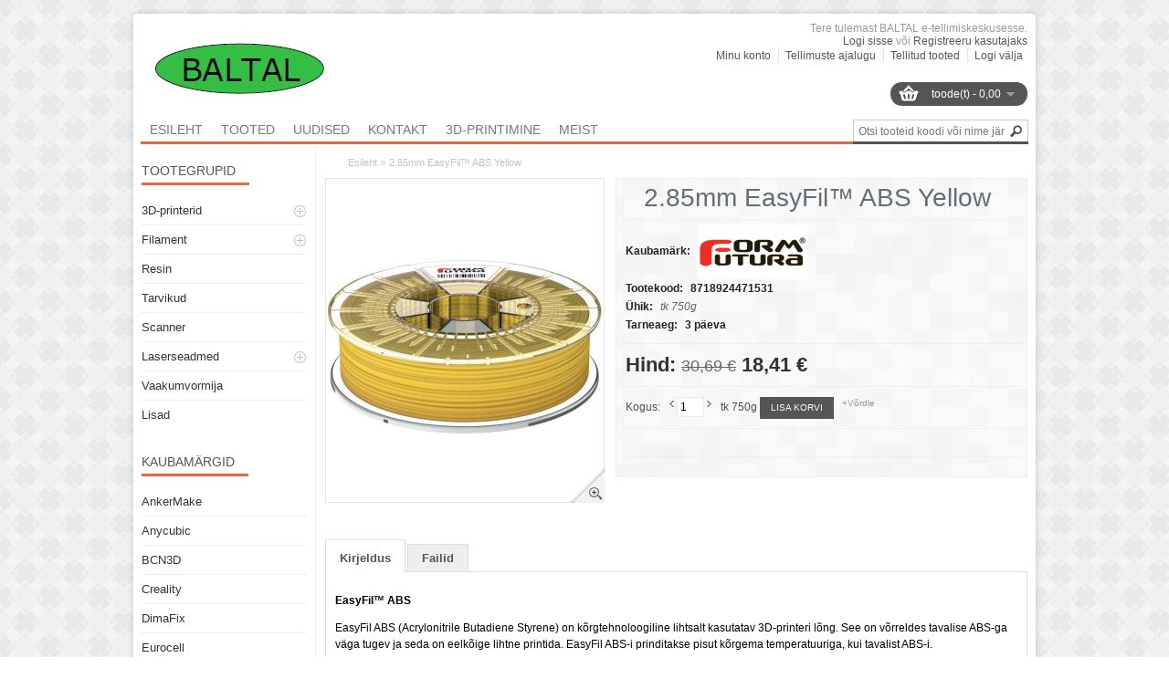

--- FILE ---
content_type: text/html; charset=UTF-8
request_url: https://www.3dprinter.ee/et/a/2.85mm-easyfiltm-abs-yellow
body_size: 7609
content:
<!DOCTYPE html>
<html dir="ltr" lang="et">
<head>
<meta charset="utf-8">
<title>2.85mm EasyFil™ ABS Yellow @ 3D printer</title>

<meta name="keywords" content="3D-printeri lõng, 3Dprinteri lõng, 3D printer, ABS, PLA, EasyFil, Protobot, Protobotti, 3D printimise teenus, Baltal, plastik, filament, plastiklõng, www.3dprinter.ee, www.3dprinting.ee, PVA, rPLA, rTitan, flexifil, easywood, Resin, reform, HIPS, BCN3D, S" />
<meta name="description" content="3D-printeri lõng, 3Dprinteri lõng, 3D printer, ABS, PLA, EasyFil, Protobot, Protobotti, 3D printimise teenus, Baltal, plastik, filament, plastiklõng, www.3dprinter.ee, www.3dprinting.ee, PVA, rPLA, rTitan, flexifil, easywood, Resin, reform, HIPS, BCN3D..." />
<meta name="author" content="BALTAL" />
<meta name="generator" content="ShopRoller.com" />
<meta name="csrf-token" content="DbdKJJNNde5gMBnr03tfxMk3vUdcR5aZDVScnzLS" />

<meta property="og:type" content="website" />
<meta property="og:title" content="2.85mm EasyFil™ ABS Yellow" />
<meta property="og:image" content="https://www.3dprinter.ee/media/3dprinter/.product-image/large/Plastik/EasyFilABS/285/285mm-easyfil-abs-yellow.jpg" />
<meta property="og:url" content="https://www.3dprinter.ee/et/a/2.85mm-easyfiltm-abs-yellow" />
<meta property="og:site_name" content="BALTAL" />
<meta property="og:description" content="3D-printeri lõng, 3Dprinteri lõng, 3D printer, ABS, PLA, EasyFil, Protobot, Protobotti, 3D printimise teenus, Baltal, plastik, filament, plastiklõng, www.3dprinter.ee, www.3dprinting.ee, PVA, rPLA, rTitan, flexifil, easywood, Resin, reform, HIPS, BCN3D..." />

<meta http-equiv="X-UA-Compatible" content="IE=edge,chrome=1" />
<meta name="viewport" content="width=device-width, initial-scale=1.0" />
<link rel="stylesheet" type="text/css" href="http://fonts.googleapis.com/css?family=PT Sans">
<!--[if lt IE 9]>
	<script src="https://html5shiv.googlecode.com/svn/trunk/html5.js"></script>
<![endif]-->

<base href="https://www.3dprinter.ee/" />

<link href="https://www.3dprinter.ee/media/3dprinter/BT/3DP.jpg" rel="icon" /> 

<link rel="stylesheet" href="https://www.3dprinter.ee/skin/shoppa/css/all-2922.css" type="text/css" media="screen" />

<!--[if IE 7]>
<link rel="stylesheet" type="text/css" href="https://www.3dprinter.ee/skin/shoppa/css/ie7.css" />
<![endif]-->

<script type="text/javascript" src="https://www.3dprinter.ee/skin/shoppa/js/all-2922.js"></script>

<style type="text/css">
	#colorbox, #cboxOverlay, #cboxWrapper { z-index:9999999; }
	#header-notifications { font-family: 'PT Sans', sans-serif !important; }
	#menu > ul > li > a { font-family: 'PT Sans', sans-serif !important; font-size: 14px; }
	#menu > ul > li ul > li > a { font-family: 'PT Sans', sans-serif !important; font-size: 14px; }
	#menu > ul > li ul > li > a:hover { font-family: 'PT Sans', sans-serif !important; font-size: 14px;}
	.box .box-heading span { font-family: 'PT Sans', sans-serif !important; }
	h1, h2, h3, h4, h5, h6 { font-family: 'PT Sans', sans-serif !important; }
	.product-grid .name a { font-family: 'PT Sans', sans-serif !important; }
	.product-grid .name a:hover { font-family: 'PT Sans', sans-serif !important; }
	.product-list .name a { font-family: 'PT Sans', sans-serif !important; }
	.box-product .name a { font-family: 'PT Sans', sans-serif !important; }
	.box-product .name a:hover { font-family: 'PT Sans', sans-serif !important; }
	#footer .column b { font-family: 'PT Sans', sans-serif !important; }

	body { background: 	 url('https://www.3dprinter.ee/skin/shoppa/image/bg-patterns/plaid.png'); }
	#menu { border-bottom: 3px solid #ED643F; }
	.featured .box-heading h3 { border-bottom: 3px solid #ED643F; }
	.latest .box-heading h3 { border-bottom: 3px solid #ED643F; }
	.box .box-heading h3 { border-bottom: 3px solid #ED643F; }
	#footer .titl { border-bottom: 1px solid #ED643F; }
	#footer h3 { border-bottom: 2px solid #ED643F; }
    #home-featured-list .featured-item:hover .name a { color: #ED643F; }
    #home-featured-pagination a.selected { background: #ED643F; }
    #home-latest-list .latest-item:hover .name a { color: #ED643F; }
    #home-latest-pagination a.selected { background: #ED643F; }
	a, a:visited, a b { color: #ED643F; }
	body a { color: #ED643F; text-decoration: none; }
	.box-product > div:hover .name a { color: #ED643F !important; }
	.product-filter .product-compare a { color: #ED643F; }
	.product-grid > div:hover .name a { color: #ED643F !important; }
	.product-grid .name a:hover { color: #ED643F !important; }
	.product-list > div:hover .name a { color: #ED643F !important; }
	.product-list .name a:hover { color: #ED643F !important; }
	.box-product .name a { color: #ED643F; }
	a.button:hover, input.button:hover { background: #ED643F; }
</style>


            <!-- Global Site Tag (gtag.js) - Google Analytics -->
        <script type="text/javascript">
            window.dataLayer = window.dataLayer || [];
            function gtag(){dataLayer.push(arguments);}
            gtag('consent', 'default', {
                'ad_user_data': 'denied',
                'ad_personalization': 'denied',
                'ad_storage': 'denied',
                'analytics_storage': 'denied',
                'wait_for_update': 500,
              });
            gtag('js', new Date());

            gtag('config', 'UA-48158291-1' );
        </script>
        <script type="text/javascript" async src="https://www.googletagmanager.com/gtag/js?id=UA-48158291-1"></script>
        <script>
        /*
         *   Called when consent changes. Assumes that consent object contains keys which
         *   directly correspond to Google consent types.
         */
        const googleUserConsentListener = function() {
            let consent = this.options;
            gtag('consent', 'update', {
                'ad_user_data': consent.marketing,
                'ad_personalization': consent.marketing,
                'ad_storage': consent.marketing,
                'analytics_storage': consent.analytics
            });
        };

        $('document').ready(function(){
            Roller.Events.on('onUserConsent', googleUserConsentListener);
        });
    </script>
    <!-- Global Site Tag (gtag.js) - Google Analytics Events -->
            <script type="text/javascript"">
                    gtag('event', 'view_item', {"currency":"EUR","value":18.41,"items":[{"item_id":"8718924471531","item_name":"2.85mm EasyFil™ ABS Yellow","item_brand":"Formfutura","price":30.69,"discount":12.28,"item_category":"Filament"}]});
                </script>
    
    <!-- Global Site Tag (gtag.js) - Google Analytics Event listeners -->
	


<style id="tk-theme-configurator-css" type="text/css">
</style>
<style id="tk-custom-css" type="text/css">
.product-list .image img, .product-grid .image img, .box-product .image img {
	width:160px;
	height:130px;
	margin:5px;	
}
</style>

<script type="text/javascript">
if(!Roller) var Roller = {};
Roller.config = new Array();
Roller.config['base_url'] = 'https://www.3dprinter.ee/et/';
Roller.config['base_path'] = '/';
Roller.config['cart/addtocart/after_action'] = '1';
Roller.config['skin_url'] = 'https://www.3dprinter.ee/skin/shoppa/';
Roller.config['translate-fill_required_fields'] = 'Palun täida kõik kohustuslikud väljad';
Roller.t = {"form_error_fill_required_fields":"Palun t\u00e4ida k\u00f5ik kohustuslikud v\u00e4ljad","cart_error_no_items_selected":"Vali tooted!"}
$(document).ready(function()
{
	$('.box-product .name a').equalHeights();
});


</script>
</head>

<body class="browser-chrome browser-chrome-131.0.0.0 tk-language-et_EE page-template-page-2columns_left content-template-content-product tk-product-page">
		
	<div id="container">
	
				
		<div id="header">
			
<div id="logo">
			<a href="https://www.3dprinter.ee/et/home">
			<img src="https://www.3dprinter.ee/media/3dprinter/BT/LogoSuurT.jpg" alt="BALTAL" title="BALTAL" />
		</a>
	</div>

		
	<div id="cart" class="">
		<div class="heading">
			<!-- h4>Shopping Cart</h4 -->
							<a href="https://www.3dprinter.ee/et/cart"><span id="cart-total"><span id="cart_total_qty"></span> toode(t) - <span id="cart_total_sum">0,00</span></span></a>
					</div>
		<div class="content"></div>
	</div>

<div id="search" class="clearfix">
	<form id="searchForm" action="https://www.3dprinter.ee/et/search" method="get">
		
		<div class="button-search"></div>

							<input type="hidden" name="page" value="1" />
		
		<input type="text" name="q" value="" placeholder="Otsi tooteid koodi või nime järgi..." onClick="this.select()" />
	</form>
</div>
<div id="welcome">

	Tere tulemast BALTAL e-tellimiskeskusesse.<br/>

		
		<a href="https://www.3dprinter.ee/et/login">Logi sisse</a>
		või		<a href="https://www.3dprinter.ee/et/account/register">Registreeru kasutajaks</a>

		
</div>

<div class="links">
  <a href="https://www.3dprinter.ee/et/account/myaccount">Minu konto</a>
  <a href="https://www.3dprinter.ee/et/order/list">Tellimuste ajalugu</a>
  <a href="https://www.3dprinter.ee/et/account/products">Tellitud tooted</a>
  <a href="https://www.3dprinter.ee/et/logout">Logi välja</a>
</div>
		</div>
		
		
<!-- responsive: phone menu start -->
<div id="phonemenublock" style="display:none">
	<div id="phonemenubutton">Menüü</div>
	<select id="phonemenuselect" onchange="location=this.value"> 
		<option value=""></option> 
					<option value="https://www.3dprinter.ee/et/home">Esileht</option> 
				
					<option value="https://www.3dprinter.ee/et/category">Tooted</option> 
				
				
					<option value="https://www.3dprinter.ee/et/p/uudised">Uudised</option> 
					<option value="https://www.3dprinter.ee/et/p/kontakt">Kontakt</option> 
					<option value=" http://www.3dprinting.ee">3D-printimine</option> 
					<option value="https://www.3dprinter.ee/et/p/meist">Meist</option> 
			</select> 
</div>
<!-- responsive: phone menu end -->


<div id="menu">
	<ul>

						<li class="home">
			<a href="https://www.3dprinter.ee/et/home"><span>Esileht</span></a>
		</li>
		
						<li>
			<a href="https://www.3dprinter.ee/et/category">Tooted</a>
		</li>
		
				
						<li class="tk-cms-page-2 tk-cms-page-uudised">
			<a href="https://www.3dprinter.ee/et/p/uudised">Uudised</a>
			
		</li>
				<li class="tk-cms-page-3 tk-cms-page-kontakt">
			<a href="https://www.3dprinter.ee/et/p/kontakt">Kontakt</a>
			
		</li>
				<li class="tk-cms-page-17 tk-cms-page-3d-printimine">
			<a href=" http://www.3dprinting.ee">3D-printimine</a>
			
		</li>
				<li class="tk-cms-page-4 tk-cms-page-meist">
			<a href="https://www.3dprinter.ee/et/p/meist">Meist</a>
			
		</li>
		
	</ul>
</div>		
		<div id="notification">
			 		</div>
		
		<div id="column-left">
			
<div class="box">
	<div class="box-heading">
		<h3>Tootegrupid</h3>
	</div>
	<div class="box-content">
		<div class="box-category">

												
<ul>
		
	
	
	<li>
		<a href="https://www.3dprinter.ee/et/c/3d-printerid" class="">3D-printerid</a>

									<div class="ja-sidenav">
					<a href="javascript:void(0);" class="toggle ">&nbsp;</a>
				</div>
						
									
<ul>
		
	
	
	<li>
		<a href="https://www.3dprinter.ee/et/c/professionaalidele" class="">Professionaalidele</a>

			</li>

		
	
	
	<li>
		<a href="https://www.3dprinter.ee/et/c/koolidele" class="">Koolidele</a>

			</li>

		
	
	
	<li>
		<a href="https://www.3dprinter.ee/et/c/hobikasutaja" class="">Hobikasutaja</a>

			</li>

		
	
	
	<li>
		<a href="https://www.3dprinter.ee/et/c/resin-1" class="">Resin</a>

			</li>

		
	
	
	<li>
		<a href="https://www.3dprinter.ee/et/c/lisad-printerile" class="">Lisad printerile</a>

			</li>

</ul>
			</li>

		
	
	
	<li>
		<a href="https://www.3dprinter.ee/et/c/filament" class="">Filament</a>

									<div class="ja-sidenav">
					<a href="javascript:void(0);" class="toggle ">&nbsp;</a>
				</div>
						
									
<ul>
		
	
	
	<li>
		<a href="https://www.3dprinter.ee/et/c/1.75mm-long" class="">1.75mm lõng</a>

								
									
<ul>
		
	
	
	<li>
		<a href="https://www.3dprinter.ee/et/c/abs" class="">ABS</a>

								
									
<ul>
		
	
	
	<li>
		<a href="https://www.3dprinter.ee/et/c/premium-abs" class="">Premium ABS</a>

			</li>

		
	
	
	<li>
		<a href="https://www.3dprinter.ee/et/c/easyfiltm-abs" class="">EasyFil™ ABS</a>

			</li>

		
	
	
	<li>
		<a href="https://www.3dprinter.ee/et/c/titan-rtitan-.." class="">Titan, rTitan, ..</a>

			</li>

</ul>
			</li>

		
	
	
	<li>
		<a href="https://www.3dprinter.ee/et/c/pla" class="">PLA</a>

								
									
<ul>
		
	
	
	<li>
		<a href="https://www.3dprinter.ee/et/c/premium-pla-epla" class="">Premium PLA, ePLA</a>

			</li>

		
	
	
	<li>
		<a href="https://www.3dprinter.ee/et/c/easyfiltm-pla" class="">EasyFil™ PLA</a>

			</li>

		
	
	
	<li>
		<a href="https://www.3dprinter.ee/et/c/rpla-matt-pla-..-1" class="">rPLA, matt PLA, ..</a>

			</li>

</ul>
			</li>

		
	
	
	<li>
		<a href="https://www.3dprinter.ee/et/c/pa-nylon" class="">PA (Nylon)</a>

			</li>

		
	
	
	<li>
		<a href="https://www.3dprinter.ee/et/c/hips" class="">HIPS</a>

			</li>

		
	
	
	<li>
		<a href="https://www.3dprinter.ee/et/c/pet-g" class="">PET(G)</a>

			</li>

		
	
	
	<li>
		<a href="https://www.3dprinter.ee/et/c/support-materials" class="">Support Materials</a>

			</li>

		
	
	
	<li>
		<a href="https://www.3dprinter.ee/et/c/tpc-1" class="">TPC</a>

			</li>

		
	
	
	<li>
		<a href="https://www.3dprinter.ee/et/c/composite-materials" class="">Composite Materials</a>

			</li>

</ul>
			</li>

		
	
	
	<li>
		<a href="https://www.3dprinter.ee/et/c/2.85mm-long" class="">2.85mm lõng</a>

								
									
<ul>
		
	
	
	<li>
		<a href="https://www.3dprinter.ee/et/c/abs-1" class="">ABS</a>

								
									
<ul>
		
	
	
	<li>
		<a href="https://www.3dprinter.ee/et/c/premium-abs-1" class="">Premium ABS</a>

			</li>

		
	
	
	<li>
		<a href="https://www.3dprinter.ee/et/c/easyfiltm-abs-1" class="">EasyFil™ ABS</a>

			</li>

		
	
	
	<li>
		<a href="https://www.3dprinter.ee/et/c/titan-rtitan-..-1" class="">Titan, rTitan, ..</a>

			</li>

		
	
	
	<li>
		<a href="https://www.3dprinter.ee/et/c/abspro" class="">ABSpro</a>

			</li>

</ul>
			</li>

		
	
	
	<li>
		<a href="https://www.3dprinter.ee/et/c/pla-1" class="">PLA</a>

								
									
<ul>
		
	
	
	<li>
		<a href="https://www.3dprinter.ee/et/c/premium-pla-epla-1" class="">Premium PLA, ePLA</a>

			</li>

		
	
	
	<li>
		<a href="https://www.3dprinter.ee/et/c/easyfiltm-pla-1" class="">EasyFil™ PLA</a>

			</li>

		
	
	
	<li>
		<a href="https://www.3dprinter.ee/et/c/rpla-matt-pla-.." class="">rPLA, matt PLA, ..</a>

			</li>

</ul>
			</li>

		
	
	
	<li>
		<a href="https://www.3dprinter.ee/et/c/pet-g-1" class="">PET(G)</a>

			</li>

		
	
	
	<li>
		<a href="https://www.3dprinter.ee/et/c/asa" class="">ASA</a>

			</li>

		
	
	
	<li>
		<a href="https://www.3dprinter.ee/et/c/pa-nylon-1" class="">PA (Nylon)</a>

			</li>

		
	
	
	<li>
		<a href="https://www.3dprinter.ee/et/c/hips-1" class="">HIPS</a>

			</li>

		
	
	
	<li>
		<a href="https://www.3dprinter.ee/et/c/support-materials-1" class="">Support Materials</a>

			</li>

		
	
	
	<li>
		<a href="https://www.3dprinter.ee/et/c/tpc" class="">TPC</a>

			</li>

		
	
	
	<li>
		<a href="https://www.3dprinter.ee/et/c/composite-materials-1" class="">Composite Materials</a>

			</li>

</ul>
			</li>

</ul>
			</li>

		
	
	
	<li>
		<a href="https://www.3dprinter.ee/et/c/resin" class="">Resin</a>

			</li>

		
	
	
	<li>
		<a href="https://www.3dprinter.ee/et/c/tarvikud" class="">Tarvikud</a>

			</li>

		
	
	
	<li>
		<a href="https://www.3dprinter.ee/et/c/scanner-1" class=""> Scanner</a>

			</li>

		
	
	
	<li>
		<a href="https://www.3dprinter.ee/et/c/laserseadmed" class="">Laserseadmed</a>

									<div class="ja-sidenav">
					<a href="javascript:void(0);" class="toggle ">&nbsp;</a>
				</div>
						
									
<ul>
		
	
	
	<li>
		<a href="https://www.3dprinter.ee/et/c/laserseade" class="">Laserseade</a>

			</li>

		
	
	
	<li>
		<a href="https://www.3dprinter.ee/et/c/lisad-2" class="">Lisad</a>

			</li>

</ul>
			</li>

		
	
	
	<li>
		<a href="https://www.3dprinter.ee/et/c/vaakumvormija-1" class="">Vaakumvormija</a>

			</li>

		
	
	
	<li>
		<a href="https://www.3dprinter.ee/et/c/3d-printeri-lisad" class="">Lisad</a>

			</li>

</ul>

		</div>
	</div>
</div>
		
				
		<div class="box">
			<div class="box-heading">
				<h3>Kaubamärgid</h3>
			</div>
			<div class="box-content">
				<div class="box-category">
					<ul>
					
						<li><a href="https://www.3dprinter.ee/et/b/ankermake" >AnkerMake</a></li>

					
						<li><a href="https://www.3dprinter.ee/et/b/anycubic" >Anycubic</a></li>

					
						<li><a href="https://www.3dprinter.ee/et/b/bcn3d" >BCN3D</a></li>

					
						<li><a href="https://www.3dprinter.ee/et/b/creality" >Creality</a></li>

					
						<li><a href="https://www.3dprinter.ee/et/b/dimafix" >DimaFix</a></li>

					
						<li><a href="https://www.3dprinter.ee/et/b/eurocell" >Eurocell</a></li>

										
						<li><a href="https://www.3dprinter.ee/et/brands">... kõik kaubamärgid ...</a></li>

										</ul>
				</div>
			</div>
		</div>

	


		
				
		<div class="box blog-recent-articles">
			<div class="box-heading">
				<h3>Uudised</h3>
			</div>
			<div class="box-content">
				<div class="box-category">
					<ul>
													<li class="blog-article">
								<a href="https://www.3dprinter.ee/et/n/baltal-is-ortur-distributor-in-estonia">BALTAL is Ortur distributor in Estonia!</a>
								<span class="blog-meta">04.06.2023</span>
							</li>
													<li class="blog-article">
								<a href="https://www.3dprinter.ee/et/n/baltal-is-raise3d-authorized-reseller-in-estonia">BALTAL is Raise3D authorized reseller in Estonia!</a>
								<span class="blog-meta">09.02.2023</span>
							</li>
													<li class="blog-article">
								<a href="https://www.3dprinter.ee/et/n/bcn3d-epsilon-%E2%80%93-toostuslik-3d-printer-sinu-toolaual">BCN3D Epsilon – tööstuslik 3D-printer Sinu töölaual</a>
								<span class="blog-meta">03.01.2020</span>
							</li>
													<li class="blog-article">
								<a href="https://www.3dprinter.ee/et/n/mida-peaks-3d-printeri-valikul-silmas-pidama">Mida peaks 3D-printeri valikul silmas pidama?</a>
								<span class="blog-meta">15.12.2019</span>
							</li>
													<li class="blog-article">
								<a href="https://www.3dprinter.ee/et/n/bcn3d-3d-printeri-hooldus">BCN3D 3D-printeri hooldus</a>
								<span class="blog-meta">09.11.2019</span>
							</li>
													<li class="blog-article">
								<a href="https://www.3dprinter.ee/et/n/zortrax">ZORTRAX Eestis!</a>
								<span class="blog-meta">16.01.2018</span>
							</li>
													<li class="blog-article">
								<a href="https://www.3dprinter.ee/et/n/bcn3d-sigma-eestis">BCN3D Sigma Eestis!</a>
								<span class="blog-meta">14.11.2016</span>
							</li>
											</ul>
				</div>
			</div>
		</div>

	

		</div>
		
		<div id="content">
			<div class="breadcrumb">
				
<a href="https://www.3dprinter.ee/et/home">Esileht</a>
	&raquo; <a href="https://www.3dprinter.ee/et/a/2.85mm-easyfiltm-abs-yellow">2.85mm EasyFil™ ABS Yellow</a>
			</div>
			
			<h1>2.85mm EasyFil™ ABS Yellow</h1>
			
						

<script>
	$(document).find('h1').remove();
</script>

<div class="product-info">
	<div class="left">

		<div class="image ">

						
															<a class='cloud-zoom colorbox' id='zoom1' rel="position: 'inside', tint: '', tintOpacity: '', showTitle: false, softFocus: 'true', adjustX: -3, adjustY:-3, zoomWidth:350, zoomHeight:350" href="https://www.3dprinter.ee/media/3dprinter/.product-image/large/Plastik/EasyFilABS/285/285mm-easyfil-abs-yellow.jpg" title="285mm-easyfil-abs-yellow.jpg">
					<img src="https://www.3dprinter.ee/media/3dprinter/.product-image/medium/Plastik/EasyFilABS/285/285mm-easyfil-abs-yellow.jpg" title="285mm-easyfil-abs-yellow.jpg" alt="285mm-easyfil-abs-yellow.jpg" id="image" style="display: block;">
					<div class="zoomin"></div>
				</a>
			
		</div>

						
	</div>

	<div class="right">
				
		<h1>2.85mm EasyFil™ ABS Yellow</h1>

		<div class="description">
		              <span>Kaubamärk:</span>
			<a href="https://www.3dprinter.ee/et/b/formfutura" class="brand-link">
									<img src="https://www.3dprinter.ee/media/3dprinter/.image/brand-thumb/general/Tootegrupid/FormFutura/FormFutura.png" title="Formfutura" class="brand-picture" />
							</a>
            <br />
          		  			<span>Tootekood:</span> <span id="sku-str">8718924471531</span><br/>
	      	      			
            			
									<span>Ühik:</span> tk 750g<br />
				      	      						<span>Tarneaeg:</span> <span id="delivery_time">3 päeva</span><br />
			
						
		</div>

						
			      <div class="price">
	      	Hind:
	        	        	<span id="old-price" class="price-old">30,69 &euro;</span>
	        	<span id="price" class="price-new">18,41 &euro;</span>
	        
						
                        
                        			  
			  
	      </div>
	    
	    
				
		<div class="cart">
			<form class="addtocart" method="post">
				<div>
					<div>
											      																		<form class="addToCartForm">
										Kogus:
										<input type="hidden" name="article_id" value="68">
										<input type="button" class="quantity-arrow-subtract" onclick="var quantity_el = document.getElementById('cart-qty'); var quantity = parseFloat(quantity_el.value); if( !isNaN( quantity ) && quantity > 0 ) quantity_el.value = quantity - (quantity_el.dataset.step??1);return false;">
										<input type="text" name="qty" id="cart-qty" value="1" size="2" class="input-qti" data-min="" data-max="" data-step="1"/>
										<input type="button" class="quantity-arrow-add" onclick="var quantity_el = document.getElementById('cart-qty'); var quantity = parseFloat(quantity_el.value); if( !isNaN( quantity )) quantity_el.value = quantity + parseFloat(quantity_el.dataset.step??1);return false;">
										<span class="uom">tk 750g</span>
										<a id="button-cart" class="button addToCartBtn">Lisa korvi</a>
									</form>
																			      				      	</div>

			      				      		<div>
					    	<span>&nbsp;&nbsp;&nbsp;</span>
					    </div>
						<div>
						  							  									<div id="compare-links">
						  				<a onclick="Roller.compareAddItem('68')" title="Võrdle">+Võrdle</a>
  						  		</div>
						  							</div>
									</div>
	      </form>
		</div>

		<div class="share">
			



		</div>

	</div>
</div>

<div id="tabs" class="htabs">
			<a href="#tab-description" class="selected" style="display: inline;">Kirjeldus</a>
					<a href="#tab-files" style="display: inline;" >Failid</a>
				</div>

 	<div id="tab-description" class="tab-content" style="display: block;">
		<div>
			<p><strong>EasyFil™ ABS</strong></p>
<p>EasyFil ABS (Acrylonitrile Butadiene Styrene) on kõrgtehnoloogiline lihtsalt kasutatav 3D-printeri lõng. See on võrreldes tavalise ABS-ga väga tugev ja seda on eelkõige lihtne printida. EasyFil ABS-i prinditakse pisut kõrgema temperatuuriga, kui tavalist ABS-i.</p>
<p><strong>Omadused</strong></p>
<ul>
<li>Suurepärane stabiilsus</li>
<li>Oluliselt suurem löögikindlus kui tavalisel ABS-l</li>
<li>Väga tugev ja vastupidav</li>
<li>Kerge kaal</li>
<li>Viscat pehmenemistemperatuur ±103°C</li>
<li>Suur valik mitteläbipaistmatuid värve</li>
<li>Sobilik FDA nõuetega kokkupuutele toidu ja joogiga</li>
</ul>
<p> </p>
<p><strong>Soovitused 3D-printimisel </strong><strong>*</strong></p>
<table style="width: 529px;" border="1">
<tbody>
<tr>
<td>
<p><strong>Kuumpea düüs: </strong>≥ 0.15mm</p>
</td>
<td>
<p><strong>Kihi kõrgus: </strong>≥ 0.1mm</p>
</td>
<td>
<p><strong>Voolavus: </strong>± 104%</p>
</td>
</tr>
<tr>
<td>
<p><strong>Printimise temp: </strong>± 220 - 270° C</p>
</td>
<td>
<p><strong>Printimise kiirus: </strong>keskmine</p>
</td>
<td>
<p><strong>Tagasitõmme: </strong>Jah ± 5mm</p>
</td>
</tr>
<tr>
<td>
<p><strong>Printimise alus/kuumalus: </strong>± 90 - 110° C</p>
</td>
<td>
<p><strong>Ventilaatori kiirus: </strong>0-25%</p>
</td>
<td>
<p><strong>Kogemus: </strong>keskmine</p>
</td>
</tr>
</tbody>
</table>
<p><strong><em>*</em></strong><em>) </em>Samas on kõigil 3D-printeritel oma eripärad, mida tuleb seadistada parima tulemuse saamiseks. Selleks tuleb arvestada 3D-printeri düüsi suurust, printeri kiirust, kihi kõrgust, jne.</p>
<p> </p>
<p><strong>Lõnga pikkus</strong></p>
<table border="1">
<tbody>
<tr>
<td>
<p><strong><em>ρ: 1.24 g/cc</em></strong></p>
</td>
<td>
<p><strong>50 gr rull</strong></p>
</td>
<td>
<p><strong>0.75 Kg rull</strong></p>
</td>
<td>
<p><strong>2.3 Kg rull</strong></p>
</td>
</tr>
<tr>
<td>
<p><strong>Ø 1.75mm</strong></p>
</td>
<td>
<p>± 20.2m</p>
</td>
<td>
<p>± 303m</p>
</td>
<td>
<p>± 928m</p>
</td>
</tr>
<tr>
<td>
<p><strong>Ø 2.85mm</strong></p>
</td>
<td>
<p>± 7.6m</p>
</td>
<td>
<p>± 114m</p>
</td>
<td>
<p>± 350m</p>
</td>
</tr>
</tbody>
</table>
<p><strong> </strong></p>
<p>Toodetud: Hollandis</p>
<p> </p>
<p><strong>Vastavus</strong></p>
<p>Antud lõng vastab järgmistele direktiividele ja nõuetele.</p>
<ul>
<li>RoHS direktiiv 2011/65/EC</li>
<li>REACH direktiiv 1907/2006/EC</li>
</ul>
<p><strong> </strong></p>
<p><strong> </strong></p>
<p>BALTAL OÜ</p>
<p><a href="../">www.3dprinter.ee</a></p>
<p><a href="http://www.3dprinting.ee/">www.3dprinting.ee</a></p>		</div>
	</div>


	<div id="tab-files" class="tab-content">
		<div>
			<ul>
									<li><a href="https://www.3dprinter.ee/media/3dprinter/Plastik/EasyFilABS/Dok/General Print Settings - Formfutura.pdf" target="_blank">General Print Settings - Formfutura.pdf</a></li>
									<li><a href="https://www.3dprinter.ee/media/3dprinter/Plastik/EasyFilABS/Dok/MSDS - EasyFil ABS.pdf" target="_blank">MSDS - EasyFil ABS.pdf</a></li>
									<li><a href="https://www.3dprinter.ee/media/3dprinter/Plastik/EasyFilABS/Dok/TDS - EasyFil ABS.pdf" target="_blank">TDS - EasyFil ABS.pdf</a></li>
							</ul>
		</div>
	</div>




	      <div class="related">
        <div class="box-product">
          <h3>Sarnased tooted</h3>
          <ul id="related-items-carousel-" class="jcarousel-skin-default product-grid">

			
			  			                    <div class="first">
					  
<div class="image">
	<a href="https://www.3dprinter.ee/et/a/2.85mm-easyfiltm-abs-dark-blue">

		
		<img src="https://www.3dprinter.ee/media/3dprinter/.product-image/small/Plastik/EasyFilABS/285mm-easyfil-abs-dark-blue.jpg" title="2.85mm EasyFil™ ABS Dark Blue" alt="2.85mm EasyFil™ ABS Dark Blue">

	</a>
</div>
<div class="name">
	<a href="https://www.3dprinter.ee/et/a/2.85mm-easyfiltm-abs-dark-blue">2.85mm EasyFil™ ABS Dark Blue</a>
</div>
<div class="description">
			<p>EasyFil ABS plastiklõng (filament). Müüme 0.75 kg rullil.</p>	</div>
<div class="price">
						30,69 &euro;			</div>

	<div class="cart">
		<input type="button" value="Lisa korvi" onclick="Roller.addToCart('41', '1');" class="button"/>
	</div>

				<div class="compare">
						<a onclick="Roller.compareAddItem('41')" title="Võrdle">Võrdle</a>
		</div>
	                  </div>
				  			                    <div >
					  
<div class="image">
	<a href="https://www.3dprinter.ee/et/a/1.75mm-easyfiltm-pla-silver">

		
		<img src="https://www.3dprinter.ee/media/3dprinter/.product-image/small/Plastik/EasyFilPLA/175/175mm-easyfil-pla-silver.jpg" title="1.75mm EasyFil™ PLA - Silver" alt="1.75mm EasyFil™ PLA - Silver">

	</a>
</div>
<div class="name">
	<a href="https://www.3dprinter.ee/et/a/1.75mm-easyfiltm-pla-silver">1.75mm EasyFil™ PLA - Silver</a>
</div>
<div class="description">
			<p>EasyFil PLA plastiklõng (filament). Tehtud biolagunevast looduslikust toormest. Müüme 0.75 kg rullil.</p>	</div>
<div class="price">
						30,69 &euro;			</div>

	<div class="cart">
		<input type="button" value="Lisa korvi" onclick="Roller.addToCart('93', '1');" class="button"/>
	</div>

				<div class="compare">
						<a onclick="Roller.compareAddItem('93')" title="Võrdle">Võrdle</a>
		</div>
	                  </div>
				  			                    <div >
					  
<div class="image">
	<a href="https://www.3dprinter.ee/et/a/1.75mm-premium-abs-ocean-bluetm">

		
		<img src="https://www.3dprinter.ee/media/3dprinter/.product-image/small/Plastik/PremiumABS/Ocean%20Blue.jpg" title="1.75mm Premium ABS - Ocean Blue™" alt="1.75mm Premium ABS - Ocean Blue™">

	</a>
</div>
<div class="name">
	<a href="https://www.3dprinter.ee/et/a/1.75mm-premium-abs-ocean-bluetm">1.75mm Premium ABS - Ocean Blue™</a>
</div>
<div class="description">
			<p>Uskumatult tugev ja sitke ABS printimise plastikl&otilde;ng (filament). M&uuml;&uuml;me 1 kg rullil.</p>	</div>
<div class="price">
						<span class="price-old">30,69 &euro;</span>
			<span class="price-new">23,02 &euro;</span>
			</div>

	<div class="cart">
		<input type="button" value="Lisa korvi" onclick="Roller.addToCart('114', '1');" class="button"/>
	</div>

				<div class="compare">
						<a onclick="Roller.compareAddItem('114')" title="Võrdle">Võrdle</a>
		</div>
	                  </div>
				  			                    <div class="last">
					  
<div class="image">
	<a href="https://www.3dprinter.ee/et/a/1.75mm-reformtm-rpla-turkish-blue">

		
		<img src="https://www.3dprinter.ee/media/3dprinter/.product-image/small/Plastik/ReForm%20rPLA/1.75mm%20ReForm%E2%84%A2%20-%20rPLA%20-%20Turkish%20Blue.jpg" title="1.75mm ReForm™ - rPLA - Turkish Blue" alt="1.75mm ReForm™ - rPLA - Turkish Blue">

	</a>
</div>
<div class="name">
	<a href="https://www.3dprinter.ee/et/a/1.75mm-reformtm-rpla-turkish-blue">1.75mm ReForm™ - rPLA - Turkish Blue</a>
</div>
<div class="description">
			<p>ReForm rPLA is a recycled PLA type of 3D printer filament that is made from the post-industrial extrusion waste streams of our EasyFil PLA filaments.</p>	</div>
<div class="price">
						21,08 &euro;			</div>

	<div class="cart">
		<input type="button" value="Lisa korvi" onclick="Roller.addToCart('186', '1');" class="button"/>
	</div>

				<div class="compare">
						<a onclick="Roller.compareAddItem('186')" title="Võrdle">Võrdle</a>
		</div>
	                  </div>
				  			  
          </ul>
        </div>
      </div>
	
<script type="text/javascript"><!--
	$('#tabs a').tabs();

	var elements = document.getElementsByTagName('a');

	for (var i = 0, len = elements.length; i < len; i++)
	{
	  elements[i].removeAttribute('title');
	}

//--></script>					</div>
	
		
		
					
				
		
			<div id="footer">
<div class="column">
<div class="titl clearfix">
<h3>Info</h3>
</div>
<ul>
<li><a href="p/kuidas-e-poest-osta">Kuidas e-poest osta?</a></li>
<li><a href="p/e-poe-kasutusleping">E-poe kasutusleping</a></li>
<li><a href="p/14-paevane-taganemisoigus">14-p&auml;evane taganemis&otilde;igus</a></li>
<li><a href="p/garantiitingimused">Garantiitingimused</a></li>
<li><a href="p/pretensiooni-kasitlemine">Pretensiooni k&auml;sitlemine</a></li>
</ul>
</div>
<div class="column">
<div class="titl clearfix">
<h3>Muu</h3>
</div>
<ul>
<li><a href="product/new">Uued tooted</a></li>
<li><a href="sitemap">Sisukaart</a></li>
<li><a href="p/3dp-juhendid">Juhendid</a></li>
</ul>
</div>
<div class="column">
<div class="titl clearfix">
<h3>&nbsp;<span style="font-size: 1.17em;">BALTAL</span></h3>
</div>
<ul>
<li><a href="p/meist">Meist</a></li>
<li><a href="p/kontakt">Kontakt</a></li>
<li><a href="p/klienditugi">Klienditugi</a></li>
<li><a href="p/uudised">Uudised</a></li>
</ul>
</div>
<div class="column">
<div class="titl clearfix">
<h3>&nbsp;<span style="font-size: 1.17em;">Minu konto</span></h3>
</div>
<ul>
<li><a href="account/myaccount">Minu konto</a></li>
<li><a href="order/list">Tellimuste ajalugu</a></li>
<li><a href="account/products">Tellitud tooted</a></li>
<li><a href="logout">Logi v&auml;lja</a></li>
</ul>
</div>
</div>
		
				
	
		
	</div>
	
	<div id="is-mobile"></div>
</body>
</html>